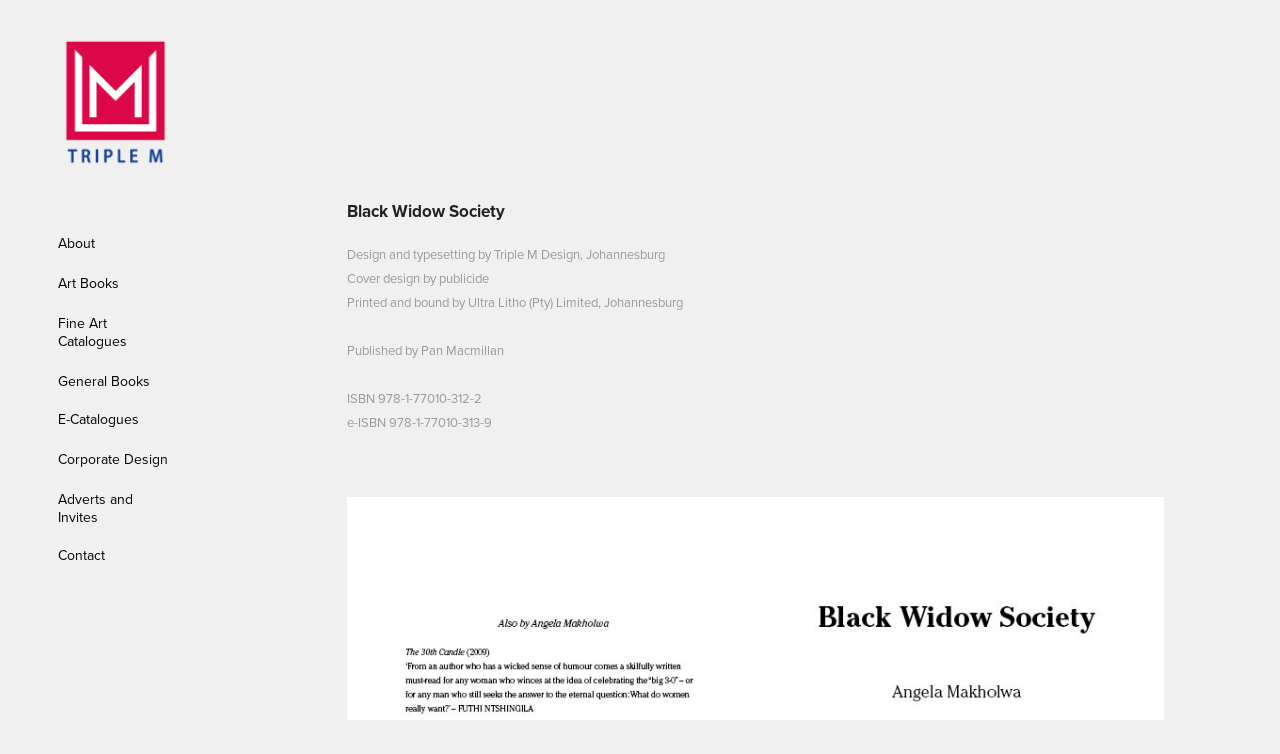

--- FILE ---
content_type: text/html; charset=utf-8
request_url: https://triplem.co.za/black-widow-society
body_size: 4265
content:
<!DOCTYPE HTML>
<html lang="en-US">
<head>
  <meta charset="UTF-8" />
  <meta name="viewport" content="width=device-width, initial-scale=1" />
      <meta name="keywords"  content="Adobe Portfolio,Pan Macmillan,publishing,south africa,book design,typesetting,text book,books,design" />
      <meta name="description"  content="Design and typesetting by Triple M Design, Johannesburg
Cover design by publicide
Printed and bound by Ultra Litho (Pty) Limited, Johannesburg

Published by Pan Macmillan

ISBN 978-1-77010-312-2
e-ISBN 978-1-77010-313-9" />
      <meta name="twitter:card"  content="summary_large_image" />
      <meta name="twitter:site"  content="@AdobePortfolio" />
      <meta  property="og:title" content="Triple M Design - Black Widow Society" />
      <meta  property="og:description" content="Design and typesetting by Triple M Design, Johannesburg
Cover design by publicide
Printed and bound by Ultra Litho (Pty) Limited, Johannesburg

Published by Pan Macmillan

ISBN 978-1-77010-312-2
e-ISBN 978-1-77010-313-9" />
      <meta  property="og:image" content="https://cdn.myportfolio.com/f0a4c1aacd762a90a6d5efa198b76b9a/67f9af8ba093c7f61d1f600a6828597f4ccca6e54dbdea326939acbb957da6b516c8a2615d495b9e_car_202x158.jpg?h=4840c9146a81382f88f4305025198766&amp;url=aHR0cHM6Ly9taXItczMtY2RuLWNmLmJlaGFuY2UubmV0L3Byb2plY3RzL29yaWdpbmFsLzk4NzM4MTEuNTQ3ZWYzNWEzYWVjOC5qcGc=" />
        <link rel="icon" href="https://cdn.myportfolio.com/f0a4c1aacd762a90a6d5efa198b76b9a/31b69a58-006e-441c-9add-91291789f9c6_carw_1x1x32.png?h=f21fdccf41b61b8133009a2d497a6aac" />
      <link rel="stylesheet" href="/dist/css/main.css" type="text/css" />
      <link rel="stylesheet" href="https://cdn.myportfolio.com/f0a4c1aacd762a90a6d5efa198b76b9a/717829a48b5fad64747b7bf2f577ae731768207042.css?h=a5814e0afaf2489536f604a914b081a7" type="text/css" />
    <link rel="canonical" href="https://triplem.co.za/black-widow-society" />
      <title>Triple M Design - Black Widow Society</title>
    <script type="text/javascript" src="//use.typekit.net/ik/[base64].js?cb=35f77bfb8b50944859ea3d3804e7194e7a3173fb" async onload="
    try {
      window.Typekit.load();
    } catch (e) {
      console.warn('Typekit not loaded.');
    }
    "></script>
</head>
  <body class="transition-enabled">  <div class='page-background-video page-background-video-with-panel'>
  </div>
  <div class="js-responsive-nav">
    <div class="responsive-nav has-social">
      <div class="close-responsive-click-area js-close-responsive-nav">
        <div class="close-responsive-button"></div>
      </div>
          <nav data-hover-hint="nav">
      <div class="page-title">
        <a href="/about-1" >About</a>
      </div>
              <ul class="group">
                  <li class="gallery-title"><a href="/art-books"  >Art Books</a></li>
              </ul>
              <ul class="group">
                  <li class="gallery-title"><a href="/projects"  >Fine Art Catalogues</a></li>
              </ul>
              <ul class="group">
                  <li class="gallery-title"><a href="/general-books-1"  >General Books</a></li>
              </ul>
      <div class="page-title">
        <a href="/copy-of-contact" >E-Catalogues</a>
      </div>
              <ul class="group">
                  <li class="gallery-title"><a href="/corporate-design"  >Corporate Design</a></li>
              </ul>
              <ul class="group">
                  <li class="gallery-title"><a href="/adverts-and-invites"  >Adverts and Invites</a></li>
              </ul>
      <div class="page-title">
        <a href="/general-books" >Contact</a>
      </div>
              <div class="social pf-nav-social" data-hover-hint="navSocialIcons">
                <ul>
                </ul>
              </div>
          </nav>
    </div>
  </div>
  <div class="site-wrap cfix js-site-wrap">
    <div class="site-container">
      <div class="site-content e2e-site-content">
        <div class="sidebar-content">
          <header class="site-header">
              <div class="logo-wrap" data-hover-hint="logo">
                    <div class="logo e2e-site-logo-text logo-image  ">
    <a href="/about-1" class="image-normal image-link">
      <img src="https://cdn.myportfolio.com/f0a4c1aacd762a90a6d5efa198b76b9a/236b6c14-0127-4330-8ae2-7e0b54b39dae_rwc_0x0x236x294x4096.png?h=a5a204eeecb4a13262a5526084ed8b67" alt="">
    </a>
</div>
              </div>
  <div class="hamburger-click-area js-hamburger">
    <div class="hamburger">
      <i></i>
      <i></i>
      <i></i>
    </div>
  </div>
          </header>
              <nav data-hover-hint="nav">
      <div class="page-title">
        <a href="/about-1" >About</a>
      </div>
              <ul class="group">
                  <li class="gallery-title"><a href="/art-books"  >Art Books</a></li>
              </ul>
              <ul class="group">
                  <li class="gallery-title"><a href="/projects"  >Fine Art Catalogues</a></li>
              </ul>
              <ul class="group">
                  <li class="gallery-title"><a href="/general-books-1"  >General Books</a></li>
              </ul>
      <div class="page-title">
        <a href="/copy-of-contact" >E-Catalogues</a>
      </div>
              <ul class="group">
                  <li class="gallery-title"><a href="/corporate-design"  >Corporate Design</a></li>
              </ul>
              <ul class="group">
                  <li class="gallery-title"><a href="/adverts-and-invites"  >Adverts and Invites</a></li>
              </ul>
      <div class="page-title">
        <a href="/general-books" >Contact</a>
      </div>
                  <div class="social pf-nav-social" data-hover-hint="navSocialIcons">
                    <ul>
                    </ul>
                  </div>
              </nav>
        </div>
        <main>
  <div class="page-container" data-context="page.page.container" data-hover-hint="pageContainer">
    <section class="page standard-modules">
        <header class="page-header content" data-context="pages" data-identity="id:p56f14f4993a129068f69ca2f0d6e6502e1c6916c791059fae9945">
            <h1 class="title preserve-whitespace">Black Widow Society</h1>
            <p class="description">Design and typesetting by Triple M Design, Johannesburg
Cover design by publicide
Printed and bound by Ultra Litho (Pty) Limited, Johannesburg

Published by Pan Macmillan

ISBN 978-1-77010-312-2
e-ISBN 978-1-77010-313-9</p>
        </header>
      <div class="page-content js-page-content" data-context="pages" data-identity="id:p56f14f4993a129068f69ca2f0d6e6502e1c6916c791059fae9945">
        <div id="project-canvas" class="js-project-modules modules content">
          <div id="project-modules">
              
              <div class="project-module module image project-module-image js-js-project-module" >

  

  
     <div class="js-lightbox" data-src="https://cdn.myportfolio.com/f0a4c1aacd762a90a6d5efa198b76b9a/6d2c56ce059c49e7c0fcf27c88571baf8a3ce7cc139f773e339aabeaa44ccc9e747092ea2c5c34b1.jpg?h=4eeb0be4adb45085a99d054ff2ee6e3c">
           <img
             class="js-lazy e2e-site-project-module-image"
             src="[data-uri]"
             data-src="https://cdn.myportfolio.com/f0a4c1aacd762a90a6d5efa198b76b9a/6d2c56ce059c49e7c0fcf27c88571baf8a3ce7cc139f773e339aabeaa44ccc9e747092ea2c5c34b1_rw_1200.jpg?h=4826a3014898a9d9b7962651d44d2c76"
             data-srcset="https://cdn.myportfolio.com/f0a4c1aacd762a90a6d5efa198b76b9a/6d2c56ce059c49e7c0fcf27c88571baf8a3ce7cc139f773e339aabeaa44ccc9e747092ea2c5c34b1_rw_600.jpg?h=5174e184dc5d51f508e3dd2dd66c6db0 600w,https://cdn.myportfolio.com/f0a4c1aacd762a90a6d5efa198b76b9a/6d2c56ce059c49e7c0fcf27c88571baf8a3ce7cc139f773e339aabeaa44ccc9e747092ea2c5c34b1_rw_1200.jpg?h=4826a3014898a9d9b7962651d44d2c76 868w,"
             data-sizes="(max-width: 868px) 100vw, 868px"
             width="868"
             height="0"
             style="padding-bottom: 76.33%; background: rgba(0, 0, 0, 0.03)"
             
           >
     </div>
  

</div>

              
              
              
              
              
              
              
              
              
              <div class="project-module module image project-module-image js-js-project-module" >

  

  
     <div class="js-lightbox" data-src="https://cdn.myportfolio.com/f0a4c1aacd762a90a6d5efa198b76b9a/5b96e61ca6c77b7d0d1b6dadea27f8bffcd7507e096b785fdf379438d3898985c1c3177f6dfd6751.jpg?h=0ee649bc62cb4115f3784c0bfc855a83">
           <img
             class="js-lazy e2e-site-project-module-image"
             src="[data-uri]"
             data-src="https://cdn.myportfolio.com/f0a4c1aacd762a90a6d5efa198b76b9a/5b96e61ca6c77b7d0d1b6dadea27f8bffcd7507e096b785fdf379438d3898985c1c3177f6dfd6751_rw_1200.jpg?h=d3db952f490d4c7e9a3a7a559a764e43"
             data-srcset="https://cdn.myportfolio.com/f0a4c1aacd762a90a6d5efa198b76b9a/5b96e61ca6c77b7d0d1b6dadea27f8bffcd7507e096b785fdf379438d3898985c1c3177f6dfd6751_rw_600.jpg?h=f6035466ecf01e7c379887039a71188a 600w,https://cdn.myportfolio.com/f0a4c1aacd762a90a6d5efa198b76b9a/5b96e61ca6c77b7d0d1b6dadea27f8bffcd7507e096b785fdf379438d3898985c1c3177f6dfd6751_rw_1200.jpg?h=d3db952f490d4c7e9a3a7a559a764e43 868w,"
             data-sizes="(max-width: 868px) 100vw, 868px"
             width="868"
             height="0"
             style="padding-bottom: 76.33%; background: rgba(0, 0, 0, 0.03)"
             
           >
     </div>
  

</div>

              
              
              
              
              
              
              
              
              
              <div class="project-module module image project-module-image js-js-project-module" >

  

  
     <div class="js-lightbox" data-src="https://cdn.myportfolio.com/f0a4c1aacd762a90a6d5efa198b76b9a/1d17a3ccbb6c1e84e3cccab17e19fb2bd06cc15c5700c4158801b56356b78f9388bf7eb2484f9456.jpg?h=2c129aeff8f3758e3eb6cbb5fc9bd9e8">
           <img
             class="js-lazy e2e-site-project-module-image"
             src="[data-uri]"
             data-src="https://cdn.myportfolio.com/f0a4c1aacd762a90a6d5efa198b76b9a/1d17a3ccbb6c1e84e3cccab17e19fb2bd06cc15c5700c4158801b56356b78f9388bf7eb2484f9456_rw_1200.jpg?h=741d4b94037793f9707d2e4348192e95"
             data-srcset="https://cdn.myportfolio.com/f0a4c1aacd762a90a6d5efa198b76b9a/1d17a3ccbb6c1e84e3cccab17e19fb2bd06cc15c5700c4158801b56356b78f9388bf7eb2484f9456_rw_600.jpg?h=5d373910616f3a2c70e6da5c7fe30a05 600w,https://cdn.myportfolio.com/f0a4c1aacd762a90a6d5efa198b76b9a/1d17a3ccbb6c1e84e3cccab17e19fb2bd06cc15c5700c4158801b56356b78f9388bf7eb2484f9456_rw_1200.jpg?h=741d4b94037793f9707d2e4348192e95 868w,"
             data-sizes="(max-width: 868px) 100vw, 868px"
             width="868"
             height="0"
             style="padding-bottom: 76.33%; background: rgba(0, 0, 0, 0.03)"
             
           >
     </div>
  

</div>

              
              
              
              
              
              
              
              
              
              <div class="project-module module image project-module-image js-js-project-module" >

  

  
     <div class="js-lightbox" data-src="https://cdn.myportfolio.com/f0a4c1aacd762a90a6d5efa198b76b9a/30809354ee8a5e8a32bb55de88218b17928554ee3d0ff6dd63018347b94ab01ba67141b63dadf517.jpg?h=02b7853568ed2290a70bb494f78498f2">
           <img
             class="js-lazy e2e-site-project-module-image"
             src="[data-uri]"
             data-src="https://cdn.myportfolio.com/f0a4c1aacd762a90a6d5efa198b76b9a/30809354ee8a5e8a32bb55de88218b17928554ee3d0ff6dd63018347b94ab01ba67141b63dadf517_rw_1200.jpg?h=41efe14e0a8c6cf7902561bcea6ebe37"
             data-srcset="https://cdn.myportfolio.com/f0a4c1aacd762a90a6d5efa198b76b9a/30809354ee8a5e8a32bb55de88218b17928554ee3d0ff6dd63018347b94ab01ba67141b63dadf517_rw_600.jpg?h=32d60151c998671cc433e0be1d8731d3 600w,https://cdn.myportfolio.com/f0a4c1aacd762a90a6d5efa198b76b9a/30809354ee8a5e8a32bb55de88218b17928554ee3d0ff6dd63018347b94ab01ba67141b63dadf517_rw_1200.jpg?h=41efe14e0a8c6cf7902561bcea6ebe37 868w,"
             data-sizes="(max-width: 868px) 100vw, 868px"
             width="868"
             height="0"
             style="padding-bottom: 76.33%; background: rgba(0, 0, 0, 0.03)"
             
           >
     </div>
  

</div>

              
              
              
              
              
              
              
              
              
              <div class="project-module module image project-module-image js-js-project-module" >

  

  
     <div class="js-lightbox" data-src="https://cdn.myportfolio.com/f0a4c1aacd762a90a6d5efa198b76b9a/7464a230f8c6649c94f46c33550b78cca0fd6855ffc79cea35300303c45b146114688e9bdf7c02eb.jpg?h=32db88efbfb4d5cdf87b34e22ab5e707">
           <img
             class="js-lazy e2e-site-project-module-image"
             src="[data-uri]"
             data-src="https://cdn.myportfolio.com/f0a4c1aacd762a90a6d5efa198b76b9a/7464a230f8c6649c94f46c33550b78cca0fd6855ffc79cea35300303c45b146114688e9bdf7c02eb_rw_1200.jpg?h=67026a858c9b0f7c92b56f568e8437c4"
             data-srcset="https://cdn.myportfolio.com/f0a4c1aacd762a90a6d5efa198b76b9a/7464a230f8c6649c94f46c33550b78cca0fd6855ffc79cea35300303c45b146114688e9bdf7c02eb_rw_600.jpg?h=bc52d3613d998657e81541da1b736f63 600w,https://cdn.myportfolio.com/f0a4c1aacd762a90a6d5efa198b76b9a/7464a230f8c6649c94f46c33550b78cca0fd6855ffc79cea35300303c45b146114688e9bdf7c02eb_rw_1200.jpg?h=67026a858c9b0f7c92b56f568e8437c4 868w,"
             data-sizes="(max-width: 868px) 100vw, 868px"
             width="868"
             height="0"
             style="padding-bottom: 76.33%; background: rgba(0, 0, 0, 0.03)"
             
           >
     </div>
  

</div>

              
              
              
              
              
              
              
              
              
              <div class="project-module module image project-module-image js-js-project-module" >

  

  
     <div class="js-lightbox" data-src="https://cdn.myportfolio.com/f0a4c1aacd762a90a6d5efa198b76b9a/2aee944af7c0166aea3a24afb25fa94dff48898628d700893a7da0a5ab1555eca466c58b125ad522.jpg?h=6988db133df4f3bc4d67c9e5409e1b0e">
           <img
             class="js-lazy e2e-site-project-module-image"
             src="[data-uri]"
             data-src="https://cdn.myportfolio.com/f0a4c1aacd762a90a6d5efa198b76b9a/2aee944af7c0166aea3a24afb25fa94dff48898628d700893a7da0a5ab1555eca466c58b125ad522_rw_1200.jpg?h=b6a5c6115e70d313ec1d85a69199604d"
             data-srcset="https://cdn.myportfolio.com/f0a4c1aacd762a90a6d5efa198b76b9a/2aee944af7c0166aea3a24afb25fa94dff48898628d700893a7da0a5ab1555eca466c58b125ad522_rw_600.jpg?h=48702674a0983af042739608c8b9d0c9 600w,https://cdn.myportfolio.com/f0a4c1aacd762a90a6d5efa198b76b9a/2aee944af7c0166aea3a24afb25fa94dff48898628d700893a7da0a5ab1555eca466c58b125ad522_rw_1200.jpg?h=b6a5c6115e70d313ec1d85a69199604d 868w,"
             data-sizes="(max-width: 868px) 100vw, 868px"
             width="868"
             height="0"
             style="padding-bottom: 76.33%; background: rgba(0, 0, 0, 0.03)"
             
           >
     </div>
  

</div>

              
              
              
              
              
              
              
              
              
              <div class="project-module module image project-module-image js-js-project-module" >

  

  
     <div class="js-lightbox" data-src="https://cdn.myportfolio.com/f0a4c1aacd762a90a6d5efa198b76b9a/d4451be55440c03ffddeee176252bd018b4c124c992b5a10bbd6fe345d7a5c25e63e44b220b59504.jpg?h=a9164b78a1242c550deeeb6fe6b6af19">
           <img
             class="js-lazy e2e-site-project-module-image"
             src="[data-uri]"
             data-src="https://cdn.myportfolio.com/f0a4c1aacd762a90a6d5efa198b76b9a/d4451be55440c03ffddeee176252bd018b4c124c992b5a10bbd6fe345d7a5c25e63e44b220b59504_rw_1200.jpg?h=cfe6c51c5c0f183dceb325a144a8f6ec"
             data-srcset="https://cdn.myportfolio.com/f0a4c1aacd762a90a6d5efa198b76b9a/d4451be55440c03ffddeee176252bd018b4c124c992b5a10bbd6fe345d7a5c25e63e44b220b59504_rw_600.jpg?h=3771c4f4a2e0bbe0d7c85f4973614e36 600w,https://cdn.myportfolio.com/f0a4c1aacd762a90a6d5efa198b76b9a/d4451be55440c03ffddeee176252bd018b4c124c992b5a10bbd6fe345d7a5c25e63e44b220b59504_rw_1200.jpg?h=cfe6c51c5c0f183dceb325a144a8f6ec 868w,"
             data-sizes="(max-width: 868px) 100vw, 868px"
             width="868"
             height="0"
             style="padding-bottom: 76.33%; background: rgba(0, 0, 0, 0.03)"
             
           >
     </div>
  

</div>

              
              
              
              
              
              
              
              
          </div>
        </div>
      </div>
    </section>
        <section class="back-to-top" data-hover-hint="backToTop">
          <a href="#"><span class="arrow">&uarr;</span><span class="preserve-whitespace">Back to Top</span></a>
        </section>
        <a class="back-to-top-fixed js-back-to-top back-to-top-fixed-with-panel" data-hover-hint="backToTop" data-hover-hint-placement="top-start" href="#">
          <svg version="1.1" id="Layer_1" xmlns="http://www.w3.org/2000/svg" xmlns:xlink="http://www.w3.org/1999/xlink" x="0px" y="0px"
           viewBox="0 0 26 26" style="enable-background:new 0 0 26 26;" xml:space="preserve" class="icon icon-back-to-top">
          <g>
            <path d="M13.8,1.3L21.6,9c0.1,0.1,0.1,0.3,0.2,0.4c0.1,0.1,0.1,0.3,0.1,0.4s0,0.3-0.1,0.4c-0.1,0.1-0.1,0.3-0.3,0.4
              c-0.1,0.1-0.2,0.2-0.4,0.3c-0.2,0.1-0.3,0.1-0.4,0.1c-0.1,0-0.3,0-0.4-0.1c-0.2-0.1-0.3-0.2-0.4-0.3L14.2,5l0,19.1
              c0,0.2-0.1,0.3-0.1,0.5c0,0.1-0.1,0.3-0.3,0.4c-0.1,0.1-0.2,0.2-0.4,0.3c-0.1,0.1-0.3,0.1-0.5,0.1c-0.1,0-0.3,0-0.4-0.1
              c-0.1-0.1-0.3-0.1-0.4-0.3c-0.1-0.1-0.2-0.2-0.3-0.4c-0.1-0.1-0.1-0.3-0.1-0.5l0-19.1l-5.7,5.7C6,10.8,5.8,10.9,5.7,11
              c-0.1,0.1-0.3,0.1-0.4,0.1c-0.2,0-0.3,0-0.4-0.1c-0.1-0.1-0.3-0.2-0.4-0.3c-0.1-0.1-0.1-0.2-0.2-0.4C4.1,10.2,4,10.1,4.1,9.9
              c0-0.1,0-0.3,0.1-0.4c0-0.1,0.1-0.3,0.3-0.4l7.7-7.8c0.1,0,0.2-0.1,0.2-0.1c0,0,0.1-0.1,0.2-0.1c0.1,0,0.2,0,0.2-0.1
              c0.1,0,0.1,0,0.2,0c0,0,0.1,0,0.2,0c0.1,0,0.2,0,0.2,0.1c0.1,0,0.1,0.1,0.2,0.1C13.7,1.2,13.8,1.2,13.8,1.3z"/>
          </g>
          </svg>
        </a>
  </div>
              <footer class="site-footer" data-hover-hint="footer">
                  <div class="social pf-footer-social" data-context="theme.footer" data-hover-hint="footerSocialIcons">
                    <ul>
                    </ul>
                  </div>
                <div class="footer-text">
                  All works © Triple M 2026. Please do not reproduce without expressed written consent.
                </div>
              </footer>
        </main>
      </div>
    </div>
  </div>
</body>
<script type="text/javascript">
  // fix for Safari's back/forward cache
  window.onpageshow = function(e) {
    if (e.persisted) { window.location.reload(); }
  };
</script>
  <script type="text/javascript">var __config__ = {"page_id":"p56f14f4993a129068f69ca2f0d6e6502e1c6916c791059fae9945","theme":{"name":"basic"},"pageTransition":true,"linkTransition":true,"disableDownload":false,"localizedValidationMessages":{"required":"This field is required","Email":"This field must be a valid email address"},"lightbox":{"enabled":false},"cookie_banner":{"enabled":false}};</script>
  <script type="text/javascript" src="/site/translations?cb=35f77bfb8b50944859ea3d3804e7194e7a3173fb"></script>
  <script type="text/javascript" src="/dist/js/main.js?cb=35f77bfb8b50944859ea3d3804e7194e7a3173fb"></script>
</html>
